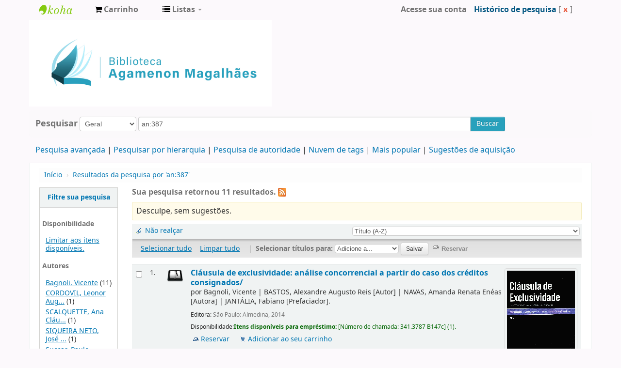

--- FILE ---
content_type: text/html; charset=UTF-8
request_url: https://biblioteca.cade.gov.br/cgi-bin/koha/opac-search.pl?q=an:387
body_size: 12156
content:









 
 


<!DOCTYPE html>
<!-- TEMPLATE FILE: opac-results.tt -->




<html lang="pt-BR" class="no-js">
<head>

<title>Biblioteca Agamenon Magalhães catálogo &rsaquo;   Resultados da pesquisa por 'an:387'  </title>


<meta http-equiv="Content-Type" content="text/html; charset=utf-8" />
<meta name="generator" content="Koha 19.0504000" /> <!-- leave this for stats -->
<meta name="viewport" content="width=device-width, initial-scale=1" />
<link rel="shortcut icon" href="https://biblioteca.cade.gov.br/opac-tmpl/bootstrap/images/cade.jpg" type="image/x-icon" />

 <link href="/opac-tmpl/bootstrap/lib/bootstrap/css/bootstrap.min_19.0504000.css" rel="stylesheet" type="text/css">
 <link href="/opac-tmpl/bootstrap/lib/jquery/jquery-ui_19.0504000.css" rel="stylesheet" type="text/css">


 


 <link href="/opac-tmpl/bootstrap/css/opac_19.0504000.css" type="text/css" rel="stylesheet">



<link media="print" rel="stylesheet" type="text/css" href="/opac-tmpl/bootstrap/css/print_19.0504000.css">

 <style>.main {
}
.mastheadsearch {
    background: #f5f5f53b;
    margin: .5em 0;
    padding: .8em;
 border-radius: 7px;
}
.breadcrumb {
    background-color: #f5f5f53b;
}

<div id="opacnav"><table width="220" style="background-color:#F2F2F2"><!--Definir a altura da tabela sem que o conteúdo mude de posição-->
<tr>
<td><div style="">
	<br>
            <div>
<a href="http://biblioteca.enap.gov.br/" target="_blank" class="btn" type="button" style="width: 80%; color: #206785; font-size: 12px; font-weight: bold; font-style: normal;">Portal da Biblioteca</a>
         <br><br><br><br>
<a href="https://biblioteca.enap.gov.br/index.php/pagina-inicial/periodicos/" target="_blank" class="btn" type="button" style="width: 80%; color: #206785; font-size: 12px; font-weight: bold; font-style: normal;">Livros e Periódicos Eletrônicos</a>     
         <br><br><br><br>
<a href="http://biblioteca.enap.gov.br/index.php/fale-conosco/" target="_blank" class="btn" type="button" style="width: 80%; color: #206785; font-size: 12px; font-weight: bold; font-style: normal;">Fale conosco </a>
         <br><br><br><br>
	</div>	
.fonts-loaded body {
    font-family: acumin variable concept;
}
body{
font-family: acumin variable concept;
}
element.style {
    position: absolute;
    width: 100%;
    height: 100%;
    display: block;
 background-color: #f5f5f53b;
}
.carrouselFrame {
    background: #f5f5f53b;
    border-radius: 8px;
    margin: 1em 0;
    overflow: hidden;
    padding: 1em 0;
    position: relative;
}
.btn-primary .btn-primary:active, .btn-primary:focus, .btn-primary:hover, .btn-primary:visited {
    background-color: #28a1bc;
    background-image: linear-gradient(180deg,#0088cc,#0088cc);
    background-position: 0;
}
.btn-primary, .btn-primary:active, .btn-primary:focus, .btn-primary:hover, .btn-primary:visited {
    background-color: #28a1bc;
    background-image: linear-gradient(180deg,#28a1bc,#28a1bc);
    background-position: 0;
}</style>



 <link rel="unapi-server" type="application/xml" title="unAPI" href="https://biblioteca.cade.gov.br/cgi-bin/koha/unapi" />


<!-- Respond.js brings responsive layout behavior to IE < v.9 -->
<!--[if lt IE 9]>
 <script src="/opac-tmpl/bootstrap/lib/respond.min.js"></script>
<![endif]-->
<script>
    function _(s) { return s } // dummy function for gettext
</script>
<script src="/opac-tmpl/bootstrap/lib/modernizr.min_19.0504000.js"></script>
<link href="/opac-tmpl/bootstrap/lib/font-awesome/css/font-awesome.min_19.0504000.css" rel="stylesheet" type="text/css">







<link href="https://biblioteca.cade.gov.br/cgi-bin/koha/opac-search.pl?q=ccl=an%3A387&count=50&sort_by=acqdate_dsc&format=rss" rel="alternate" title="Biblioteca Agamenon Magalhães Pesquisar RSS feed" type="application/rss+xml" />
</head>




 


 




 

<body ID="results" class="branch-default scrollto" >






<div id="wrap">
 <div id="header-region" class="noprint">
 <div class="navbar navbar-inverse navbar-static-top">
 <div class="navbar-inner">
 <div class="container-fluid">
 <h1 id="logo">
 <a class="brand" href="/cgi-bin/koha/opac-main.pl">
  Biblioteca Agamenon Magalhães  </a>
 </h1>
 
 <div id="cartDetails" class="cart-message">Seu cesto está vazio.</div>
 
 <ul class="nav">
 
 <li>
 <a href="#" id="cartmenulink" role="button" title="Selecione itens em que você tem interesse">
 <i id="carticon" class="fa fa-shopping-cart fa-icon-white"></i> <span class="cartlabel">Carrinho</span> <span id="basketcount"></span>
 </a>
 </li>
 
 
 <li class="divider-vertical"></li>
 
 
 <li class="dropdown">
 <a class="dropdown-toggle" data-toggle="dropdown" href="#" id="listsmenu" role="button" title="Exibir listas"><i class="fa fa-list fa-icon-white"></i> <span class="listslabel">Listas</span> <b class="caret"></b></a>
 <ul aria-labelledby="listsmenu" role="menu" class="dropdown-menu">
 
 <li role="presentation"><a href="/cgi-bin/koha/opac-shelves.pl?op=list&amp;category=2" tabindex="-1" role="menuitem"><strong>Listas públicas</strong></a></li>
 
 
 <li role="presentation"><a href="/cgi-bin/koha/opac-shelves.pl?op=view&amp;shelfnumber=1&amp;sortfield=title" tabindex="-1" role="menuitem">Novas aquisições</a></li>
 
 
 
 <li role="presentation"><a href="/cgi-bin/koha/opac-shelves.pl?op=view&amp;shelfnumber=9&amp;sortfield=title" tabindex="-1" role="menuitem">Informática</a></li>
 
 
 
 <li role="presentation"><a href="/cgi-bin/koha/opac-shelves.pl?op=view&amp;shelfnumber=8&amp;sortfield=title" tabindex="-1" role="menuitem">Economia</a></li>
 
 
 
 <li role="presentation"><a href="/cgi-bin/koha/opac-shelves.pl?op=view&amp;shelfnumber=7&amp;sortfield=title" tabindex="-1" role="menuitem">Antitruste e Concorrência</a></li>
 
 
 
 
 <li role="presentation"><a href="/cgi-bin/koha/opac-shelves.pl?op=list&amp;category=2" tabindex="-1" role="menuitem" class="listmenulink">Visualizar Tudo</a></li>
 
 
 <li class="divider" role="presentation"></li>
 
 <li role="presentation"><a href="/cgi-bin/koha/opac-shelves.pl?op=list&amp;category=1" tabindex="-1" role="menuitem"><strong>Suas Listas</strong></a></li>
 
 
 <li role="presentation"><a href="/cgi-bin/koha/opac-user.pl" tabindex="-1" class="menu-inactive loginModal-trigger" role="menuitem">Faça o login para criar suas próprias listas</a></li>
 
 
 
 </ul> <!-- / .dropdown-menu -->
 </li> <!-- / .dropdown -->
 
 </ul> <!-- / .nav -->
 <div id="listsDetails"></div>
 
 <a id="user-menu-trigger" class="pull-right" href="#"><i class="fa fa-user fa-icon-white"></i> <span class="caret"></span></a>
 <div id="members">
 <ul class="nav pull-right">

 



 
 
 
 <li><a href="/cgi-bin/koha/opac-user.pl" class="login-link loginModal-trigger" role="button" data-toggle="modal">Acesse sua conta</a></li>
 
 
 
 
 
 <li><p class="navbar-text"><a class="login-link" href="/cgi-bin/koha/opac-search-history.pl" title="Visualizar seu histórico de esquisa">Histórico de pesquisa</a> [<a class="logout clearsh" href="/cgi-bin/koha/opac-search-history.pl?action=delete" title="Excluir histórico de pesquisa">x</a>]</p></li>
 <li class="divider-vertical"></li>
 
 
 
 
 </ul>
 </div> <!-- /members -->
 
 </div> <!-- /container-fluid -->
 </div> <!-- /navbar-inner -->
 </div> <!-- /navbar -->

 
 <div class="container-fluid">
 <div class="row-fluid">
 <div id="opacheader">
 <div class="bd-containereffect-3"> 
    <div class=" bd-boxcontrol-2596"> 
      <div class="bd-container-inner"> 
        <div class="bd-container-inner-wrapper">

<a class="bd-iconlink-1624 " href="" target="_parent"><span class=" bd-icon-1224"></span></a>

    
<html>
<body>
<img src="/opac-tmpl/bootstrap/images/logo_biblioteca.jpg" width="500" height="5" />

</body>
</html>



           
          <div class=" bd-boxcontrol-3" style="width: auto !important; padding-right: 10px;">
            <div class="bd-container-inner">
              <div class="bd-container-inner-wrapper">
       
                
                


              </div>
            </div>
          </div>
        </div>
      </div>
    </div>
  </div>


 </div>
 </div>
 </div>
 
 </div> <!-- / header-region -->

 <div class="container-fluid">
 <div class="row-fluid">
 <div id="opac-main-search">
 <div class="span12">
 
 
 
 <div class="mastheadsearch">
 
 
 <form name="searchform" method="get" action="/cgi-bin/koha/opac-search.pl" id="searchform" class="form-inline">
 <label for="masthead_search"> Pesquisar    </label>

 <select name="idx" id="masthead_search">
 
 <option value="">Geral</option>
 
 
 <option value="ti">Título</option>
 
 
 <option value="au">Autor</option>
 
 
 <option value="su">Assunto</option>
 
 
 <option value="nb">ISBN</option>
 
 
 <option value="ns">ISSN</option>
 
 
 <option value="se">Séries</option>
 
 
 
 <option value="callnum">Classificação</option>
 
 
 </select>

 
 <div class="input-append nolibrarypulldown">
 
 
 <input class="transl1" id="translControl1" name="q" title="Digite os termos de pesquisa" type="text" value="an:387" /><span id="translControl"></span>
 

 
 <button type="submit" id="searchsubmit" class="btn btn-primary">Buscar</button>
 </div>
 

 
 
 
 
 

 </form>
 
 </div> <!-- / .mastheadsearch -->
 

 <div class="row-fluid">
 <div id="moresearches">
 <ul>
 <li><a href="/cgi-bin/koha/opac-search.pl">Pesquisa avançada</a></li>
 
 <li><a href="/cgi-bin/koha/opac-browser.pl">Pesquisar por hierarquia</a></li>
 <li><a href="/cgi-bin/koha/opac-authorities-home.pl">Pesquisa de autoridade</a></li>
 
 <li><a href="/cgi-bin/koha/opac-tags.pl">Nuvem de tags</a></li>
 
 <li><a href="/cgi-bin/koha/opac-topissues.pl">Mais popular</a></li>
 
 
 <li><a href="/cgi-bin/koha/opac-suggestions.pl">Sugestões de aquisição</a></li>
 
 
 
 </ul>
 </div> <!-- /#moresearches -->
 </div> <!-- /.row-fluid -->

 
 </div> <!-- /.span10 -->
 </div> <!-- /.opac-main-search -->
 </div> <!-- / .row-fluid -->
 </div> <!-- /.container-fluid -->

 <!-- Login form hidden by default, used for modal window -->
 <div id="loginModal" class="modal hide" tabindex="-1" role="dialog" aria-labelledby="modalLoginLabel" aria-hidden="true">
 <div class="modal-header">
 <button type="button" class="closebtn" data-dismiss="modal" aria-hidden="true">×</button>
 <h3 id="modalLoginLabel">Acesse sua conta</h3>
 </div>
 <form action="/cgi-bin/koha/opac-user.pl" method="post" name="auth" id="modalAuth">
 <input type="hidden" name="has-search-query" id="has-search-query" value="" />
 <div class="modal-body">
 
 <input type="hidden" name="koha_login_context" value="opac" />
 <fieldset class="brief">
 <label for="muserid">Login:</label><input type="text" id="muserid" name="userid" />
 <label for="mpassword">Senha:</label><input type="password" id="mpassword" name="password" />
 
 <div id="nologininstructions-modal" class="nologininstructions">
 Para realizar reservas, informe login e senha.
 </div>
 
 
 <div id="forgotpassword-modal" class="forgotpassword">
 <a href="/cgi-bin/koha/opac-password-recovery.pl">Esqueceu sua senha?</a>
 </div>
 
 
 </fieldset>
 </div>
 <div class="modal-footer">
 <input class="btn btn-primary" type="submit" value="Login" />
 </div>
 </form> <!-- /#auth -->
 </div> <!-- /#modalAuth -->


 <div class="main">
 <ul class="breadcrumb">
 <li><a href="/cgi-bin/koha/opac-main.pl">Início</a> <span class="divider">&rsaquo;</span></li>
 
 
 <li>
 
 <a href="#" title="Você pesquisou  para 'an:387'">Resultados da pesquisa por 'an:387'</a>
 
 </li>
 
 </ul>

 

 <div id="maincontent" class="container-fluid">
 <div class="row-fluid">
 
 <div class="span2">
 <div id="facetcontainer">
 <!-- FACETS START -->
 



 <div id="search-facets">
 <h4><a href="#" class="menu-collapse-toggle">Filtre sua pesquisa</a></h4>
 <ul class="menu-collapse">
 <li id="availability_facet"><h5 id="facet-availability">Disponibilidade</h5>
 <ul>
 <li>
 
 <a href="/cgi-bin/koha/opac-search.pl?q=ccl=an%3A387&amp;sort_by=title_az&amp;limit=available">Limitar aos itens disponíveis.</a>
 
 </li>
 </ul>
 
 </li>

 
 
 <li id="au_id">
 <h5 id="facet-authors">Autores</h5>
 
 
 
 
 
 
 
 
 
 <ul>
 
 
 
 
 
 
 
 <li>
 
 
 <span class="facet-label"><a href="/cgi-bin/koha/opac-search.pl?q=ccl=an%3A387&amp;sort_by=title_az&limit=au:Bagnoli,%20Vicente" title="Bagnoli, Vicente">Bagnoli, Vicente</a></span>
 
 <span class="facet-count"> (11)</span>
 
 
 </li>
 
 
 
 <li>
 
 
 <span class="facet-label"><a href="/cgi-bin/koha/opac-search.pl?q=ccl=an%3A387&amp;sort_by=title_az&limit=au:CORDOVIL,%20Leonor%20Augusta%20Giovine" title="CORDOVIL, Leonor Augusta Giovine">CORDOVIL, Leonor Aug...</a></span>
 
 <span class="facet-count"> (1)</span>
 
 
 </li>
 
 
 
 <li>
 
 
 <span class="facet-label"><a href="/cgi-bin/koha/opac-search.pl?q=ccl=an%3A387&amp;sort_by=title_az&limit=au:SCALQUETTE,%20Ana%20Cl%C3%A1udia%20Silva" title="SCALQUETTE, Ana Cláudia Silva">SCALQUETTE, Ana Cláu...</a></span>
 
 <span class="facet-count"> (1)</span>
 
 
 </li>
 
 
 
 <li>
 
 
 <span class="facet-label"><a href="/cgi-bin/koha/opac-search.pl?q=ccl=an%3A387&amp;sort_by=title_az&limit=au:SIQUEIRA%20NETO,%20Jos%C3%A9%20Francisco" title="SIQUEIRA NETO, José Francisco">SIQUEIRA NETO, José ...</a></span>
 
 <span class="facet-count"> (1)</span>
 
 
 </li>
 
 
 
 <li>
 
 
 <span class="facet-label"><a href="/cgi-bin/koha/opac-search.pl?q=ccl=an%3A387&amp;sort_by=title_az&limit=au:Succar,%20Paulo%20Eg%C3%ADdio%20Seabra" title="Succar, Paulo Egídio Seabra">Succar, Paulo Egídio...</a></span>
 
 <span class="facet-count"> (1)</span>
 
 
 </li>
 
 
 <li class="showmore">
 <a href="/cgi-bin/koha/opac-search.pl?q=ccl=an%3A387&amp;sort_by=title_az&amp;expand=au#au_id">Exibir mais</a>
 </li>
 
 </ul>
 </li>
 
 
 
 <li id="itype_id">
 
 
 
 
 
 <h5 id="facet-itemtypes">Tipos de materiais</h5>
 
 
 
 
 <ul>
 
 
 
 
 
 
 
 <li>
 
 
 <span class="facet-label"><a href="/cgi-bin/koha/opac-search.pl?q=ccl=an%3A387&amp;sort_by=title_az&limit=itype:BK" title="BK">Livros</a></span>
 
 <span class="facet-count"> (11)</span>
 
 
 </li>
 
 
 </ul>
 </li>
 
 
 
 <li id="se_id">
 
 
 
 
 <h5 id="facet-series">Séries</h5>
 
 
 
 
 
 <ul>
 
 
 
 
 
 
 
 <li>
 
 
 <span class="facet-label"><a href="/cgi-bin/koha/opac-search.pl?q=ccl=an%3A387&amp;sort_by=title_az&limit=se:Leituras%20Jur%C3%ADdicas" title="Leituras Jurídicas">Leituras Jurídicas</a></span>
 
 <span class="facet-count"> (1)</span>
 
 
 </li>
 
 
 
 <li>
 
 
 <span class="facet-label"><a href="/cgi-bin/koha/opac-search.pl?q=ccl=an%3A387&amp;sort_by=title_az&limit=se:Tratado%20de%20Direito%20Empresarial" title="Tratado de Direito Empresarial">Tratado de Direito E...</a></span>
 
 <span class="facet-count"> (1)</span>
 
 
 </li>
 
 
 </ul>
 </li>
 
 
 
 <li id="su-to_id">
 
 
 <h5 id="facet-topics">Assuntos</h5>
 
 
 
 
 
 
 
 <ul>
 
 
 
 
 
 
 
 <li>
 
 
 <span class="facet-label"><a href="/cgi-bin/koha/opac-search.pl?q=ccl=an%3A387&amp;sort_by=title_az&limit=su-to:Cl%C3%A1usula%20de%20Exclusividade" title="Cláusula de Exclusividade">Cláusula de Exclusiv...</a></span>
 
 <span class="facet-count"> (1)</span>
 
 
 </li>
 
 
 
 <li>
 
 
 <span class="facet-label"><a href="/cgi-bin/koha/opac-search.pl?q=ccl=an%3A387&amp;sort_by=title_az&limit=su-to:Conselho%20Administrativo%20de%20Defesa%20Econ%C3%B4mica%20-%20CADE" title="Conselho Administrativo de Defesa Econômica - CADE">Conselho Administrat...</a></span>
 
 <span class="facet-count"> (1)</span>
 
 
 </li>
 
 
 
 <li>
 
 
 <span class="facet-label"><a href="/cgi-bin/koha/opac-search.pl?q=ccl=an%3A387&amp;sort_by=title_az&limit=su-to:Defesa%20da%20concorr%C3%AAncia" title="Defesa da concorrência">Defesa da concorrênc...</a></span>
 
 <span class="facet-count"> (2)</span>
 
 
 </li>
 
 
 
 <li>
 
 
 <span class="facet-label"><a href="/cgi-bin/koha/opac-search.pl?q=ccl=an%3A387&amp;sort_by=title_az&limit=su-to:Direito%20Econ%C3%B4mico" title="Direito Econômico">Direito Econômico</a></span>
 
 <span class="facet-count"> (1)</span>
 
 
 </li>
 
 
 
 <li>
 
 
 <span class="facet-label"><a href="/cgi-bin/koha/opac-search.pl?q=ccl=an%3A387&amp;sort_by=title_az&limit=su-to:Legisla%C3%A7%C3%A3o" title="Legislação">Legislação</a></span>
 
 <span class="facet-count"> (1)</span>
 
 
 </li>
 
 
 <li class="showmore">
 <a href="/cgi-bin/koha/opac-search.pl?q=ccl=an%3A387&amp;sort_by=title_az&amp;expand=su-to#su-to_id">Exibir mais</a>
 </li>
 
 </ul>
 </li>
 
 
 </ul>
 </div> <!-- / #search-facets -->

 


 <!-- FACETS END -->
 </div>
 </div>
 

 <div class="span10 maincontent">

 
 <p id="numresults">
 <strong>Sua pesquisa retornou 11 resultados.</strong>
  <a href="https://biblioteca.cade.gov.br/cgi-bin/koha/opac-search.pl?q=ccl=an%3A387&amp;format=rss" class="rsssearchlink noprint">
 <i class="fa fa-rss rsssearchicon" title="Inscrever-se para esta pesquisa"></i>
 </a>
 
 </p>
 

 <div id="userresults">
 
 <div id="didyoumean">Não é o que procurava? Procure por <a href="/cgi-bin/koha/svc/suggestion?render=standalone&amp;q=an%3A387">sugestões</a></div>
 

 <div id="top-pages">
</div>

 
 
 
 
 

 <!-- Search Results Table -->
 

 <div class="searchresults">
 <form action="/cgi-bin/koha/opac-search.pl" method="get" name="bookbag_form" id="bookbag_form" class="checkboxed">
 
 
 <input type="hidden" name="q" value="ccl=an:387"/>
 
 
 

 <div id="toolbar" class="toolbar clearfix">
 
 <div class="highlight_controls noprint">
 <a href="#" class="highlight_toggle" id="highlight_toggle_off">Não realçar</a>
 <a href="#" class="highlight_toggle" id="highlight_toggle_on">Realçar</a>
 </div>
 
 
 <div class="sort_by pull-right">
 <select id="sort_by" class="resort" name="sort_by"> <option value="relevance">Relevância</option>
<optgroup label="Popularidade">
 
 <option value="popularity_dsc">Popularidade (maior para menor)</option>
 
 
 <option value="popularity_asc">Popularidade (menor para maior) </option>
 
</optgroup>
<optgroup label="Autor">
 
 <option value="author_az">Autor (A-Z)</option>
 
 
 <option value="author_za">Autor (Z-A)</option>
 
</optgroup>
<optgroup label="Número de chamada">
 
 <option value="call_number_asc">Classificação (0-9 a A-Z)</option>
 
 
 <option value="call_number_dsc">Classificação (Z-A to 9-0)</option>
 
</optgroup>
<optgroup label="Datas">
 
 <option value="pubdate_dsc">Date de publicação/Data de copyright: Do mais recente para o mais antigo</option>
 
 
 <option value="pubdate_asc">Data de publicação/Data de copyright: Do mais antigo para o mais recente</option>
 
 
 <option value="acqdate_dsc">Data de Aquisição: Da mais recente para a mais antiga</option>
 
 
 <option value="acqdate_asc">Data de Aquisição: Da mais recente para a mais antiga</option>
 
</optgroup>
<optgroup label="Título">
 
 <option value="title_az" selected="selected">Título (A-Z)</option>
 
 
 <option value="title_za">Título (Z-A)</option>
 
</optgroup>
 </select>
 <input class="btn btn-small clearfix" id="sortsubmit" type="submit" value="Buscar" />
 </div>
 
 </div> <!-- / #toolbar -->

 <div id="selections-toolbar" class="toolbar noprint">
 <!-- checkall, clearall are now needed for placehold -->
 <span class="checkall"></span>
 <span class="clearall"></span> <span class="sep">|</span>

 <span class="links">
 
 <span class="addto"></span>
 
 <span id="placehold"><!-- input class="submit" type="submit" value="Place Hold"/ --></span>

 
 </span> <!-- / .links -->
 </div> <!-- / #selections-toolbar -->

 <!-- TABLE RESULTS START -->
 <table class="table table-striped">

 <!-- Actual Search Results -->
 
 <tr>
 
 <td class="select selectcol">
 
 <input type="checkbox" class="cb" id="bib3218" name="biblionumber" value="3218" /> <label for="bib3218"></label>
 
 </td>
 
 <td class="select selectcol">
 
 1.
 
 </td>

 
 
 <td class="itypecol">
 
 <img src="/opac-tmpl/bootstrap/itemtypeimg/crystal-clear/books-open-32.png" title="Livros" alt="Livros" />
 
 
 </td>
 

 
 <td class="bibliocol">
 <div class="coverimages itemtype_BK">
 <a class="p1" href="/cgi-bin/koha/opac-detail.pl?biblionumber=3218">
 
 <span title="3218" class="3218" id="local-thumbnail1"></span>
 

 
 

 

 

 

 

 
 </a>

 

 
 </div>
 

 
 

<a xmlns:str="http://exslt.org/strings" href="/cgi-bin/koha/opac-detail.pl?biblionumber=3218" class="title">Cláusula de exclusividade: análise concorrencial a partir do caso dos créditos consignados/ </a><p xmlns:str="http://exslt.org/strings">

 por <span class="author">Bagnoli, Vicente<span class="separator"> | </span>BASTOS, Alexandre Augusto Reis<span class="relatorcode"> [Autor]</span><span class="separator"> | </span>NAVAS, Amanda Renata Enéas<span class="relatorcode"> [Autora]</span><span class="separator"> | </span>JANTÁLIA, Fabiano<span class="relatorcode"> [Prefaciador]</span>.</span></p><span class="results_summary publisher"><span class="label">Editora: </span>São Paulo: Almedina, 2014</span><span xmlns:str="http://exslt.org/strings" class="results_summary availability"><span class="label">Disponibilidade:</span><span class="available"><b>Itens disponíveis para empréstimo: </b><span class="ItemSummary"><span class="CallNumberAndLabel">
 [<span class="LabelCallNumber">Número de chamada: </span><span class="CallNumber">341.3787 B147c</span>]
 </span> (1). </span></span></span>



 

 

 

 

 

 

 

 <div class="actions-menu noprint">
 
 
 
 <span class="actions"><a class="hold" href="/cgi-bin/koha/opac-reserve.pl?biblionumber=3218">Reservar</a></span><!-- add back when available 0 holds in queue-->
 
 
 

 
 
 

 

 

 
 
 <span class="actions"><a data-biblionumber="3218" class="addtocart cart3218" href="#">Adicionar ao seu carrinho</a> <a style="display:none;" data-biblionumber="3218" class="cartRemove cartR3218" href="#">(remover)</a></span>
 
 
 </div>

 



 </td>
 </tr>
 
 <tr>
 
 <td class="select selectcol">
 
 <input type="checkbox" class="cb" id="bib3129" name="biblionumber" value="3129" /> <label for="bib3129"></label>
 
 </td>
 
 <td class="select selectcol">
 
 2.
 
 </td>

 
 
 <td class="itypecol">
 
 <img src="/opac-tmpl/bootstrap/itemtypeimg/crystal-clear/books-open-32.png" title="Livros" alt="Livros" />
 
 
 </td>
 

 
 <td class="bibliocol">
 <div class="coverimages itemtype_BK">
 <a class="p1" href="/cgi-bin/koha/opac-detail.pl?biblionumber=3129">
 
 <span title="3129" class="3129" id="local-thumbnail2"></span>
 

 
 

 

 

 

 

 
 </a>

 

 
 </div>
 

 
 

<a xmlns:str="http://exslt.org/strings" href="/cgi-bin/koha/opac-detail.pl?biblionumber=3129" class="title">Concorrência e Inovação: Anais do congresso internacional para a promoção de debates acerca do Direito da Concorrência e Inovação Tecnológica diante da realidade e desafios da Economia Digital/ </a><p xmlns:str="http://exslt.org/strings">

 por <span class="author">Bagnoli, Vicente<span class="relatorcode"> [Coordenador]</span>.</span></p><span class="results_summary publisher"><span class="label">Editora: </span>São Paulo: Scortecci, 2017</span><span xmlns:str="http://exslt.org/strings" class="results_summary availability"><span class="label">Disponibilidade:</span><span class="available"><b>Itens disponíveis para empréstimo: </b><span class="ItemSummary"><span class="CallNumberAndLabel">
 [<span class="LabelCallNumber">Número de chamada: </span><span class="CallNumber">341.3787 C744</span>]
 </span> (1). </span></span></span>



 

 

 

 

 

 

 

 <div class="actions-menu noprint">
 
 
 
 <span class="actions"><a class="hold" href="/cgi-bin/koha/opac-reserve.pl?biblionumber=3129">Reservar</a></span><!-- add back when available 0 holds in queue-->
 
 
 

 
 
 

 

 

 
 
 <span class="actions"><a data-biblionumber="3129" class="addtocart cart3129" href="#">Adicionar ao seu carrinho</a> <a style="display:none;" data-biblionumber="3129" class="cartRemove cartR3129" href="#">(remover)</a></span>
 
 
 </div>

 



 </td>
 </tr>
 
 <tr>
 
 <td class="select selectcol">
 
 <input type="checkbox" class="cb" id="bib3138" name="biblionumber" value="3138" /> <label for="bib3138"></label>
 
 </td>
 
 <td class="select selectcol">
 
 3.
 
 </td>

 
 
 <td class="itypecol">
 
 <img src="/opac-tmpl/bootstrap/itemtypeimg/crystal-clear/books-open-32.png" title="Livros" alt="Livros" />
 
 
 </td>
 

 
 <td class="bibliocol">
 <div class="coverimages itemtype_BK">
 <a class="p1" href="/cgi-bin/koha/opac-detail.pl?biblionumber=3138">
 
 <span title="3138" class="3138" id="local-thumbnail3"></span>
 

 
 

 

 

 

 

 
 </a>

 

 
 </div>
 

 
 

<a xmlns:str="http://exslt.org/strings" href="/cgi-bin/koha/opac-detail.pl?biblionumber=3138" class="title">60 Desafios do Direito: Economia, Direito e Desenvolvimento/ </a><p xmlns:str="http://exslt.org/strings">

 por <span class="author">SCALQUETTE, Ana Cláudia Silva<span class="relatorcode"> [Coordenadora]</span><span class="separator"> | </span>SIQUEIRA NETO, José Francisco<span class="relatorcode"> [Coordenador]</span><span class="separator"> | </span>PINTO, Felipe Chiarello de Souza<span class="relatorcode"> [Organizador]</span><span class="separator"> | </span>Bagnoli, Vicente<span class="relatorcode"> [Organizador]</span>.</span></p><span class="results_summary publisher"><span class="label">Editora: </span>São Paulo: Atlas, 2013</span><span xmlns:str="http://exslt.org/strings" class="results_summary availability"><span class="label">Disponibilidade:</span><span class="available"><b>Itens disponíveis para empréstimo: </b><span class="ItemSummary"><span class="CallNumberAndLabel">
 [<span class="LabelCallNumber">Número de chamada: </span><span class="CallNumber">340 D441</span>]
 </span> (1). </span></span></span>



 

 

 

 

 

 

 

 <div class="actions-menu noprint">
 
 
 
 <span class="actions"><a class="hold" href="/cgi-bin/koha/opac-reserve.pl?biblionumber=3138">Reservar</a></span><!-- add back when available 0 holds in queue-->
 
 
 

 
 
 

 

 

 
 
 <span class="actions"><a data-biblionumber="3138" class="addtocart cart3138" href="#">Adicionar ao seu carrinho</a> <a style="display:none;" data-biblionumber="3138" class="cartRemove cartR3138" href="#">(remover)</a></span>
 
 
 </div>

 



 </td>
 </tr>
 
 <tr>
 
 <td class="select selectcol">
 
 <input type="checkbox" class="cb" id="bib2983" name="biblionumber" value="2983" /> <label for="bib2983"></label>
 
 </td>
 
 <td class="select selectcol">
 
 4.
 
 </td>

 
 
 <td class="itypecol">
 
 <img src="/opac-tmpl/bootstrap/itemtypeimg/crystal-clear/books-open-32.png" title="Livros" alt="Livros" />
 
 
 </td>
 

 
 <td class="bibliocol">
 <div class="coverimages itemtype_BK">
 <a class="p1" href="/cgi-bin/koha/opac-detail.pl?biblionumber=2983">
 
 <span title="2983" class="2983" id="local-thumbnail4"></span>
 

 
 

 

 

 

 

 
 </a>

 

 
 </div>
 

 
 

<a xmlns:str="http://exslt.org/strings" href="/cgi-bin/koha/opac-detail.pl?biblionumber=2983" class="title">Direito Concorrencial/ </a><p xmlns:str="http://exslt.org/strings">

 por <span class="author">Franceschini, José Inácio Gonzaga<span class="separator"> | </span>Bagnoli, Vicente<span class="relatorcode"> [Autor]</span>.</span></p><span class="results_summary edition"><span class="label">Edição: </span>2. ed. rev. at. ampl.</span><span class="results_summary publisher"><span class="label">Editora: </span>São Paulo: Revista dos Tribunais, 2018</span><span xmlns:str="http://exslt.org/strings" class="results_summary availability"><span class="label">Disponibilidade:</span><span class="available"><b>Itens disponíveis para empréstimo: </b><span class="ItemSummary"><span class="CallNumberAndLabel">
 [<span class="LabelCallNumber">Número de chamada: </span><span class="CallNumber">341.3787 F815d</span>]
 </span> (1). </span></span></span>



 

 

 

 

 

 

 

 <div class="actions-menu noprint">
 
 
 
 <span class="actions"><a class="hold" href="/cgi-bin/koha/opac-reserve.pl?biblionumber=2983">Reservar</a></span><!-- add back when available 0 holds in queue-->
 
 
 

 
 
 

 

 

 
 
 <span class="actions"><a data-biblionumber="2983" class="addtocart cart2983" href="#">Adicionar ao seu carrinho</a> <a style="display:none;" data-biblionumber="2983" class="cartRemove cartR2983" href="#">(remover)</a></span>
 
 
 </div>

 



 </td>
 </tr>
 
 <tr>
 
 <td class="select selectcol">
 
 <input type="checkbox" class="cb" id="bib2801" name="biblionumber" value="2801" /> <label for="bib2801"></label>
 
 </td>
 
 <td class="select selectcol">
 
 5.
 
 </td>

 
 
 <td class="itypecol">
 
 <img src="/opac-tmpl/bootstrap/itemtypeimg/crystal-clear/books-open-32.png" title="Livros" alt="Livros" />
 
 
 </td>
 

 
 <td class="bibliocol">
 <div class="coverimages itemtype_BK">
 <a class="p1" href="/cgi-bin/koha/opac-detail.pl?biblionumber=2801">
 
 <span title="2801" class="2801" id="local-thumbnail5"></span>
 

 
 

 

 

 

 

 
 </a>

 

 
 </div>
 

 
 

<a xmlns:str="http://exslt.org/strings" href="/cgi-bin/koha/opac-detail.pl?biblionumber=2801" class="title">Direito Econômico/ </a><p xmlns:str="http://exslt.org/strings">

 por <span class="author">Bagnoli, Vicente.</span></p><span class="results_summary edition"><span class="label">Edição: </span>5. ed.</span><span class="results_summary publisher"><span class="label">Editora: </span>São Paulo: Atlas, 2011</span><span xmlns:str="http://exslt.org/strings" class="results_summary availability"><span class="label">Disponibilidade:</span><span class="available"><b>Itens disponíveis para empréstimo: </b><span class="ItemSummary"><span class="CallNumberAndLabel">
 [<span class="LabelCallNumber">Número de chamada: </span><span class="CallNumber">341.378 B147d</span>]
 </span> (1). </span></span></span>



 

 

 

 

 

 

 

 <div class="actions-menu noprint">
 
 
 
 <span class="actions"><a class="hold" href="/cgi-bin/koha/opac-reserve.pl?biblionumber=2801">Reservar</a></span><!-- add back when available 0 holds in queue-->
 
 
 

 
 
 

 

 

 
 
 <span class="actions"><a data-biblionumber="2801" class="addtocart cart2801" href="#">Adicionar ao seu carrinho</a> <a style="display:none;" data-biblionumber="2801" class="cartRemove cartR2801" href="#">(remover)</a></span>
 
 
 </div>

 



 </td>
 </tr>
 
 <tr>
 
 <td class="select selectcol">
 
 <input type="checkbox" class="cb" id="bib3142" name="biblionumber" value="3142" /> <label for="bib3142"></label>
 
 </td>
 
 <td class="select selectcol">
 
 6.
 
 </td>

 
 
 <td class="itypecol">
 
 <img src="/opac-tmpl/bootstrap/itemtypeimg/crystal-clear/books-open-32.png" title="Livros" alt="Livros" />
 
 
 </td>
 

 
 <td class="bibliocol">
 <div class="coverimages itemtype_BK">
 <a class="p1" href="/cgi-bin/koha/opac-detail.pl?biblionumber=3142">
 
 <span title="3142" class="3142" id="local-thumbnail6"></span>
 

 
 

 

 

 

 

 
 </a>

 

 
 </div>
 

 
 

<a xmlns:str="http://exslt.org/strings" href="/cgi-bin/koha/opac-detail.pl?biblionumber=3142" class="title">Direito Econômico/ </a><p xmlns:str="http://exslt.org/strings">

 por <span class="author">Bagnoli, Vicente.</span></p><span class="results_summary edition"><span class="label">Edição: </span>6. ed.</span><span class="results_summary publisher"><span class="label">Editora: </span>São Paulo: Atlas, 2013</span><span xmlns:str="http://exslt.org/strings" class="results_summary availability"><span class="label">Disponibilidade:</span><span class="available"><b>Itens disponíveis para empréstimo: </b><span class="ItemSummary"><span class="CallNumberAndLabel">
 [<span class="LabelCallNumber">Número de chamada: </span><span class="CallNumber">341.378 B147d</span>]
 </span> (1). </span></span></span>



 

 

 

 

 

 

 

 <div class="actions-menu noprint">
 
 
 
 <span class="actions"><a class="hold" href="/cgi-bin/koha/opac-reserve.pl?biblionumber=3142">Reservar</a></span><!-- add back when available 0 holds in queue-->
 
 
 

 
 
 

 

 

 
 
 <span class="actions"><a data-biblionumber="3142" class="addtocart cart3142" href="#">Adicionar ao seu carrinho</a> <a style="display:none;" data-biblionumber="3142" class="cartRemove cartR3142" href="#">(remover)</a></span>
 
 
 </div>

 



 </td>
 </tr>
 
 <tr>
 
 <td class="select selectcol">
 
 <input type="checkbox" class="cb" id="bib3663" name="biblionumber" value="3663" /> <label for="bib3663"></label>
 
 </td>
 
 <td class="select selectcol">
 
 7.
 
 </td>

 
 
 <td class="itypecol">
 
 <img src="/opac-tmpl/bootstrap/itemtypeimg/crystal-clear/books-open-32.png" title="Livros" alt="Livros" />
 
 
 </td>
 

 
 <td class="bibliocol">
 <div class="coverimages itemtype_BK">
 <a class="p1" href="/cgi-bin/koha/opac-detail.pl?biblionumber=3663">
 
 <span title="3663" class="3663" id="local-thumbnail7"></span>
 

 
 

 

 

 

 

 
 </a>

 

 
 </div>
 

 
 

<a xmlns:str="http://exslt.org/strings" href="/cgi-bin/koha/opac-detail.pl?biblionumber=3663" class="title">Direito Econômico e Concorrencial:  O Poder Econômico e Seus Limites Jurídicos / </a><p xmlns:str="http://exslt.org/strings">

 por <span class="author">Bagnoli, Vicente.</span></p><span class="results_summary edition"><span class="label">Edição: </span>9. ed. rev. ampl.</span><span class="results_summary publisher"><span class="label">Editora: </span>São Paulo: Thomson Reuters, 2022</span><span xmlns:str="http://exslt.org/strings" class="results_summary availability"><span class="label">Disponibilidade:</span><span class="available"><b>Itens disponíveis para empréstimo: </b><span class="ItemSummary"><span class="CallNumberAndLabel">
 [<span class="LabelCallNumber">Número de chamada: </span><span class="CallNumber">341.3787 B147d</span>]
 </span> (1). </span></span></span>



 

 

 

 

 

 

 

 <div class="actions-menu noprint">
 
 
 
 <span class="actions"><a class="hold" href="/cgi-bin/koha/opac-reserve.pl?biblionumber=3663">Reservar</a></span><!-- add back when available 0 holds in queue-->
 
 
 

 
 
 

 

 

 
 
 <span class="actions"><a data-biblionumber="3663" class="addtocart cart3663" href="#">Adicionar ao seu carrinho</a> <a style="display:none;" data-biblionumber="3663" class="cartRemove cartR3663" href="#">(remover)</a></span>
 
 
 </div>

 



 </td>
 </tr>
 
 <tr>
 
 <td class="select selectcol">
 
 <input type="checkbox" class="cb" id="bib2793" name="biblionumber" value="2793" /> <label for="bib2793"></label>
 
 </td>
 
 <td class="select selectcol">
 
 8.
 
 </td>

 
 
 <td class="itypecol">
 
 <img src="/opac-tmpl/bootstrap/itemtypeimg/crystal-clear/books-open-32.png" title="Livros" alt="Livros" />
 
 
 </td>
 

 
 <td class="bibliocol">
 <div class="coverimages itemtype_BK">
 <a class="p1" href="/cgi-bin/koha/opac-detail.pl?biblionumber=2793">
 
 <span title="2793" class="2793" id="local-thumbnail8"></span>
 

 
 

 

 

 

 

 
 </a>

 

 
 </div>
 

 
 

<a xmlns:str="http://exslt.org/strings" href="/cgi-bin/koha/opac-detail.pl?biblionumber=2793" class="title">Estudos de Direito da Concorrência/ </a><p xmlns:str="http://exslt.org/strings">

 por <span class="author">Succar, Paulo Egídio Seabra<span class="relatorcode"> [Organizador]</span><span class="separator"> | </span>Bagnoli, Vicente<span class="relatorcode"> [Organizador]</span>.</span></p><span class="results_summary publisher"><span class="label">Editora: </span>São Paulo: Mackenzie, 2004</span><span xmlns:str="http://exslt.org/strings" class="results_summary availability"><span class="label">Disponibilidade:</span><span class="available"><b>Itens disponíveis para empréstimo: </b><span class="ItemSummary"><span class="CallNumberAndLabel">
 [<span class="LabelCallNumber">Número de chamada: </span><span class="CallNumber">341.3787 E82</span>]
 </span> (1). </span></span></span>



 

 

 

 

 

 

 

 <div class="actions-menu noprint">
 
 
 
 <span class="actions"><a class="hold" href="/cgi-bin/koha/opac-reserve.pl?biblionumber=2793">Reservar</a></span><!-- add back when available 0 holds in queue-->
 
 
 

 
 
 

 

 

 
 
 <span class="actions"><a data-biblionumber="2793" class="addtocart cart2793" href="#">Adicionar ao seu carrinho</a> <a style="display:none;" data-biblionumber="2793" class="cartRemove cartR2793" href="#">(remover)</a></span>
 
 
 </div>

 



 </td>
 </tr>
 
 <tr>
 
 <td class="select selectcol">
 
 <input type="checkbox" class="cb" id="bib3171" name="biblionumber" value="3171" /> <label for="bib3171"></label>
 
 </td>
 
 <td class="select selectcol">
 
 9.
 
 </td>

 
 
 <td class="itypecol">
 
 <img src="/opac-tmpl/bootstrap/itemtypeimg/crystal-clear/books-open-32.png" title="Livros" alt="Livros" />
 
 
 </td>
 

 
 <td class="bibliocol">
 <div class="coverimages itemtype_BK">
 <a class="p1" href="/cgi-bin/koha/opac-detail.pl?biblionumber=3171">
 
 <span title="3171" class="3171" id="local-thumbnail9"></span>
 

 
 

 

 

 

 

 
 </a>

 

 
 </div>
 

 
 

<a xmlns:str="http://exslt.org/strings" href="/cgi-bin/koha/opac-detail.pl?biblionumber=3171" class="title">Guida Giuridica per le Opportunità d'Affari in Brasile/ </a><p xmlns:str="http://exslt.org/strings">

 por <span class="author">Bagnoli, Vicente<span class="relatorcode"> [Coordenador]</span><span class="separator"> | </span>BIANCO, Leonardo<span class="relatorcode"> [Coordenador]</span>.</span></p><span class="results_summary publisher"><span class="label">Editora: </span>São Paulo: Scortecci, 2019</span><span xmlns:str="http://exslt.org/strings" class="results_summary availability"><span class="label">Disponibilidade:</span><span class="available"><b>Itens disponíveis para empréstimo: </b><span class="ItemSummary"><span class="CallNumberAndLabel">
 [<span class="LabelCallNumber">Número de chamada: </span><span class="CallNumber">341.378 G946</span>]
 </span> (1). </span></span></span>



 

 

 

 

 

 

 

 <div class="actions-menu noprint">
 
 
 
 <span class="actions"><a class="hold" href="/cgi-bin/koha/opac-reserve.pl?biblionumber=3171">Reservar</a></span><!-- add back when available 0 holds in queue-->
 
 
 

 
 
 

 

 

 
 
 <span class="actions"><a data-biblionumber="3171" class="addtocart cart3171" href="#">Adicionar ao seu carrinho</a> <a style="display:none;" data-biblionumber="3171" class="cartRemove cartR3171" href="#">(remover)</a></span>
 
 
 </div>

 



 </td>
 </tr>
 
 <tr>
 
 <td class="select selectcol">
 
 <input type="checkbox" class="cb" id="bib3427" name="biblionumber" value="3427" /> <label for="bib3427"></label>
 
 </td>
 
 <td class="select selectcol">
 
 10.
 
 </td>

 
 
 <td class="itypecol">
 
 <img src="/opac-tmpl/bootstrap/itemtypeimg/crystal-clear/books-open-32.png" title="Livros" alt="Livros" />
 
 
 </td>
 

 
 <td class="bibliocol">
 <div class="coverimages itemtype_BK">
 <a class="p1" href="/cgi-bin/koha/opac-detail.pl?biblionumber=3427">
 
 <span title="3427" class="3427" id="local-thumbnail10"></span>
 

 
 

 

 

 

 

 
 </a>

 

 
 </div>
 

 
 

<a xmlns:str="http://exslt.org/strings" href="/cgi-bin/koha/opac-detail.pl?biblionumber=3427" class="title">Jurisprudência do CADE comentada/ </a><p xmlns:str="http://exslt.org/strings">

 por <span class="author">CRISTOFARO, Pedro Paulo<span class="relatorcode"> [Coordenador]</span><span class="separator"> | </span>Bagnoli, Vicente<span class="relatorcode"> [Coordenador]</span><span class="separator"> | </span>SOUZA, Alexandre Barreto de<span class="relatorcode"> [Prefaciador]</span>.</span></p><span class="results_summary publisher"><span class="label">Editora: </span>São Paulo: Revista dos Tribunais, 2019</span><span xmlns:str="http://exslt.org/strings" class="results_summary availability"><span class="label">Disponibilidade:</span><span class="available"><b>Itens disponíveis para empréstimo: </b><span class="ItemSummary"><span class="CallNumberAndLabel">
 [<span class="LabelCallNumber">Número de chamada: </span><span class="CallNumber">341.3788 J95</span>]
 </span> (4). </span></span><span class="unavailable">Emprestado (1). </span></span>



 

 

 

 

 

 

 

 <div class="actions-menu noprint">
 
 
 
 <span class="actions"><a class="hold" href="/cgi-bin/koha/opac-reserve.pl?biblionumber=3427">Reservar</a></span><!-- add back when available 0 holds in queue-->
 
 
 

 
 
 

 

 

 
 
 <span class="actions"><a data-biblionumber="3427" class="addtocart cart3427" href="#">Adicionar ao seu carrinho</a> <a style="display:none;" data-biblionumber="3427" class="cartRemove cartR3427" href="#">(remover)</a></span>
 
 
 </div>

 



 </td>
 </tr>
 
 <tr>
 
 <td class="select selectcol">
 
 <input type="checkbox" class="cb" id="bib2853" name="biblionumber" value="2853" /> <label for="bib2853"></label>
 
 </td>
 
 <td class="select selectcol">
 
 11.
 
 </td>

 
 
 <td class="itypecol">
 
 <img src="/opac-tmpl/bootstrap/itemtypeimg/crystal-clear/books-open-32.png" title="Livros" alt="Livros" />
 
 
 </td>
 

 
 <td class="bibliocol">
 <div class="coverimages itemtype_BK">
 <a class="p1" href="/cgi-bin/koha/opac-detail.pl?biblionumber=2853">
 
 <span title="2853" class="2853" id="local-thumbnail11"></span>
 

 
 

 

 

 

 

 
 </a>

 

 
 </div>
 

 
 

<a xmlns:str="http://exslt.org/strings" href="/cgi-bin/koha/opac-detail.pl?biblionumber=2853" class="title">Nova Lei de Defesa da Concorrência Comentada: Lei 12.529, de 30 de novembro de 2011/ </a><p xmlns:str="http://exslt.org/strings">

 por <span class="author">CORDOVIL, Leonor Augusta Giovine<span class="separator"> | </span>Carvalho, Vinícius Marques de<span class="separator"> | </span>Bagnoli, Vicente<span class="separator"> | </span>ANDERS, Eduardo Caminati.</span></p><span class="results_summary publisher"><span class="label">Editora: </span>São Paulo Revista dos Tribunais 2012</span><span xmlns:str="http://exslt.org/strings" class="results_summary availability"><span class="label">Disponibilidade:</span><span class="available"><b>Itens disponíveis para empréstimo: </b><span class="ItemSummary"><span class="CallNumberAndLabel">
 [<span class="LabelCallNumber">Número de chamada: </span><span class="CallNumber">341.3787 N935l</span>]
 </span> (3). </span></span><span class="unavailable">Emprestado (2). </span></span>



 

 

 

 

 

 

 

 <div class="actions-menu noprint">
 
 
 
 <span class="actions"><a class="hold" href="/cgi-bin/koha/opac-reserve.pl?biblionumber=2853">Reservar</a></span><!-- add back when available 0 holds in queue-->
 
 
 

 
 
 

 

 

 
 
 <span class="actions"><a data-biblionumber="2853" class="addtocart cart2853" href="#">Adicionar ao seu carrinho</a> <a style="display:none;" data-biblionumber="2853" class="cartRemove cartR2853" href="#">(remover)</a></span>
 
 
 </div>

 



 </td>
 </tr>
 
 </table>
 </form> <!-- / #bookbag_form -->

 <form id="hold_form" name="hold_form" method="get" action="/cgi-bin/koha/opac-reserve.pl">
 <!-- The value will be set by holdBiblioNums() in basket.js -->
 <input id="hold_form_biblios" type="hidden" name="biblionumbers" value=""/>
 </form>
 </div> <!-- / .searchresults -->

 <div id="bottom-pages">
</div>

 

 
 <div class="suggestion">
 Não encontrou o que procura?<ul>
 
 <li>Faça uma <a href="/cgi-bin/koha/opac-suggestions.pl?op=add">sugestão de aquisição</a></li>
 
 
 </ul>
 </div>
 
 </div> <!-- / #userresults -->
 </div> <!-- /.span10/12 -->
 </div> <!-- / .row-fluid -->
 </div> <!-- / .container-fluid -->
 </div><!-- / .main -->




 
 
 <div class="container-fluid">
 <div class="row-fluid">
 <div class="span12">
 <div id="opaccredits" class="noprint">
 <ul
<a align="justify";>
Biblioteca Agamenon Magalhães|(61) 3221-8416| biblioteca@cade.gov.br| Setor de Edifícios de Utilidade Pública Norte – SEPN, Entrequadra 515, Conjunto D, Lote 4, Edifício Carlos Taurisano, térreo </a></p>
</ul>
<ul> 
<a style="color:#4F4F4F";  text-align:center; href="https://www.google.com/maps/place/Conselho+Administrativo+de+Defesa+Econ%C3%B4mica/@-15.7352643,-47.9184222,13z/data=!4m8!1m2!2m1!1slocaliza%C3%A7%C3%A3o+da+biblioteca+do+cade(conselho+administrativo+de+defesa+economica!3m4!1s0x935a398be8f43d59:0x538309b220d56763!8m2!3d-15.7421973!4d-47.8975153" target="_blank" class="nameclass"> <center>Veja a localização no Google Maps</center> </a>
</ul> 
 </div>
 </div>
 </div>
 </div>
 

 

</div> <!-- / #wrap in masthead.inc -->




<!-- JavaScript includes -->
<script src="/opac-tmpl/bootstrap/lib/jquery/jquery_19.0504000.js"></script>
<script src="/opac-tmpl/bootstrap/lib/jquery/jquery-ui_19.0504000.js"></script>
<script>
// Resolve name collision between jQuery UI and Twitter Bootstrap
$.widget.bridge('uitooltip', $.ui.tooltip);
</script>
<script src="/opac-tmpl/bootstrap/lib/bootstrap/js/bootstrap.min_19.0504000.js"></script>
<script src="/opac-tmpl/bootstrap/lib/fontfaceobserver.min_19.0504000.js"></script>
<script src="/opac-tmpl/bootstrap/js/global_19.0504000.js"></script>
<script>
    Modernizr.load([
        // Test need for polyfill
        {
            test: window.matchMedia,
            nope: "/opac-tmpl/bootstrap/lib/media.match.min_19.0504000.js"
        },
        // and then load enquire
        "/opac-tmpl/bootstrap/lib/enquire.min_19.0504000.js",
        "/opac-tmpl/bootstrap/js/script_19.0504000.js",
    ]);

    // Fix for datepicker in a modal
    $.fn.modal.Constructor.prototype.enforceFocus = function () {};
</script>


<script src="/opac-tmpl/lib/emoji-picker/js/config_19.0504000.js"></script>
<script src="/opac-tmpl/lib/emoji-picker/js/util_19.0504000.js"></script>
<script src="/opac-tmpl/lib/emoji-picker/js/jquery.emojiarea_19.0504000.js"></script>
<script src="/opac-tmpl/lib/emoji-picker/js/emoji-picker_19.0504000.js"></script>

<script>
    //<![CDATA[
    var MSG_CONFIRM_AGAIN = _("Atenção: não pode continuar. Por favor, confirme mais uma vez")
    var MSG_DELETE_SEARCH_HISTORY = _("Confirma que deseja excluir o histórico de pesquisa?");
    var MSG_NO_SUGGESTION_SELECTED = _("Nenhuma sugestão foi selecionada");
    var MSG_SEARCHING = _("Pesquisando %s...");
    var MSG_ERROR_SEARCHING_COLLECTION = _("Erro ao pesquisar %s coleção");
    var MSG_NO_RESULTS_FOUND_IN_COLLECTION = _("Nenhum resultado encontrado na biblioteca %s coleção");
    var MSG_RESULTS_FOUND_IN_COLLECTION = _("Encontrado %s resultados na biblioteca %s coleção");
    var MSG_BY = _("por");
    var MSG_TYPE = _("Tipo");
    var MSG_NEXT = _("Próximo");
    var MSG_PREVIOUS = _("Anterior");
    var MSG_CHECKOUTS = _("Empréstimos");
    var MSG_NO_CHECKOUTS = _("Sem empréstimos");
    var MSG_CHECK_OUT = _("Empréstimo");
    var MSG_CHECK_OUT_CONFIRM = _("Tem certeza de que deseja fazer o empréstimo deste item?");
    var MSG_CHECKED_OUT_UNTIL = _("Emprestado até %s");
    var MSG_CHECK_IN = _("Verificar item");
    var MSG_CHECK_IN_CONFIRM = _("Tem certeza de que deseja devolver este item?");
    var MSG_NO_CHECKOUTS = _("Sem empréstimos");
    var MSG_DOWNLOAD = _("Download");
    var MSG_HOLDS = _("Reservas");
    var MSG_NO_HOLDS = _("Sem reservas");
    var MSG_PLACE_HOLD = _("Reservar");
    var MSG_CANCEL_HOLD = _("Cancelar");
    var MSG_CANCEL_HOLD_CONFIRM = _("Tem a certeza que quer cancelar esta reserva?");
    var MSG_ON_HOLD = _("Reservado");
    
        var MSG_BASKET_EMPTY = _("Seu cesto está vazio");
        var MSG_RECORD_IN_BASKET = _("Este item já se encontra em seu carrinho");
        var MSG_RECORD_ADDED = _("Este item foi adicionado ao seu carrinho");
        var MSG_RECORD_REMOVED = _("Este item foi removido de seu carrinho");
        var MSG_NRECORDS_ADDED = _(" exemplar(es) adicionado(s) no seu carrinho");
        var MSG_NRECORDS_IN_BASKET = _("já está no seu carrinho");
        var MSG_NO_RECORD_SELECTED = _("Nenhum item foi selecionado");
        var MSG_NO_RECORD_ADDED = _("Nenhum item foi adicionado ao seu carrinho");
        var MSG_CONFIRM_DEL_BASKET = _("Tem a certeza que deseja limpar seu carrinho?");
        var MSG_CONFIRM_DEL_RECORDS = _("Tem a certeza que pretende excluir os itens selecionados?");
        var MSG_ITEM_IN_CART = _("No seu carrinho");
        var MSG_ITEM_NOT_IN_CART = _("Adicionar ao seu carrinho");
    
    
        var MSG_TAGS_DISABLED = _("Desculpe, o uso de tags não está habilitado neste sistema.");
        var MSG_TAG_ALL_BAD = _("Nota: sua tag era inteiramente código de marcação. Não foi adicionada. Tente novamente somente com texto.");
        var MSG_ILLEGAL_PARAMETER = _("Erro! Parâmetro ilegal");
        var MSG_TAG_SCRUBBED = _("Nota: sua etiqueta possuia código de marcação que foi removido. A tag foi adicionada como ");
        var MSG_ADD_TAG_FAILED = _("Erro! Falha ao adicionar tags em");
        var MSG_ADD_TAG_FAILED_NOTE = _("Nota: você só pode atribuir uma vez a mesma tag. Clique em 'Minhas tags' para ver seu conjunto de tags.");
        var MSG_DELETE_TAG_FAILED = _("Erro! Você não pode apagar a tag");
        var MSG_DELETE_TAG_FAILED_NOTE = _("Nota: você só pode apagar suas próprias tags.")
        var MSG_LOGIN_REQUIRED = _("Você precisa estar logado para adicionar tags.");
        var MSG_TAGS_ADDED = _("Tags adicionadas: ");
        var MSG_TAGS_DELETED = _("Tags adicionadas: ");
        var MSG_TAGS_ERRORS = _("Erros: ");
        var MSG_MULTI_ADD_TAG_FAILED = _("Não é possível adicionar uma ou mais tags.");
        var MSG_NO_TAG_SPECIFIED = _("Nenhuma tag foi especificada.");
    
    
    $(".print-large").on("click",function(){
        window.print();
        return false;
    });
    $("#ulactioncontainer > ul > li > a.addtoshelf").on("click",function(){
        Dopop('opac-addbybiblionumber.pl?biblionumber=');
        return false;
    });
    $("body").on("click", ".addtocart", function(e){
        e.preventDefault();
        var biblionumber = $(this).data("biblionumber");
        addRecord( biblionumber );
    });
    $("body").on("click", ".cartRemove", function(e){
        e.preventDefault();
        var biblionumber = $(this).data("biblionumber");
        delSingleRecord( biblionumber );
    });
    $(".clearsh").on("click", function(){
        return confirmDelete(MSG_DELETE_SEARCH_HISTORY);
    });
    //]]>
</script>


 <script src="/opac-tmpl/bootstrap/js/basket_19.0504000.js"></script>


<script src="/opac-tmpl/bootstrap/js/tags_19.0504000.js"></script>






 <script src="/opac-tmpl/bootstrap/js/localcovers_19.0504000.js"></script>
 <script>
    //<![CDATA[
    var NO_LOCAL_JACKET = _("Capa não disponível");
    //]]>
    </script>









<script src="/opac-tmpl/bootstrap/lib/jquery/plugins/jquery.cookie.min_19.0504000.js"></script>
<script>
$(document).ready(function() {
    if($('#searchsubmit').length) {
        $(document).on("click", '#searchsubmit', function(e) {
            jQuery.removeCookie("form_serialized", { path: '/'});
            jQuery.removeCookie("form_serialized_limits", { path: '/'});
            jQuery.removeCookie("num_paragraph", { path: '/'});
            jQuery.removeCookie("search_path_code", { path: '/'});
        });
    }

    window.emojiPicker = new EmojiPicker({
      emojiable_selector: '[data-emojiable=true]',
      assetsPath: '/opac-tmpl/lib/emoji-picker/img/',
      popupButtonClasses: 'fa fa-smile-o'
    });
    window.emojiPicker.discover();
});
</script>




<script src="/opac-tmpl/bootstrap/lib/jquery/plugins/jquery.checkboxes.min_19.0504000.js"></script>
<script src="/opac-tmpl/bootstrap/js/authtoresults_19.0504000.js"></script>
<script src="/opac-tmpl/bootstrap/lib/jquery/plugins/jquery.highlight-3_19.0504000.js"></script>
<script>
//<![CDATA[

function holdMultiple() {
    var checkedBiblioNums = ""; // Separated by "/"
    var checkedCount = 0;
    if(document.bookbag_form.biblionumber.length > 0) {
        for (var i=0; i < document.bookbag_form.biblionumber.length; i++) {
            if (document.bookbag_form.biblionumber[i].checked) {
                checkedBiblioNums += (document.bookbag_form.biblionumber[i].value + "/");
                checkedCount++;
            }
        }
    }

    if (checkedCount > 0) {
        holdBiblioNums(checkedBiblioNums);
    } else {
        alert(MSG_NO_RECORD_SELECTED);
    }
}

function holdBiblioNums(numList) {
    // numList: biblio numbers separated by "/"
    $("#hold_form_biblios").attr("value", numList);
    $("#hold_form").submit();
}




function enableCheckboxActions(){
    // Enable/disable controls if checkboxes are checked
    var checkedBoxes = $(".checkboxed input:checkbox:checked");
    var controls = $("#selections-toolbar .links a, #selections-toolbar .links input, #selections-toolbar .links select, , #selections-toolbar .links label")
    if ($(checkedBoxes).size()) {
      $("#selections").html(_("Com títulos selecionados: "));
      $(controls).removeClass("disabled");
    } else {
      $("#selections").html(_("Selecionar títulos para: "));
      $(controls).addClass("disabled");
    }
}


var q_array = new Array();  // holds search terms if available

function highlightOff() {
    $("td").removeHighlight();
    $(".highlight_toggle").toggle();
}
function highlightOn() {
    var x;
    for (x in q_array) {
        q_array[x] = q_array[x].replace(/\w*:([\w])/, "$1");
        q_array[x] = q_array[x].toLowerCase();
        var myStopwords = "and|or|not".toLowerCase().split('|');
        if ( (q_array[x].length > 0) && ($.inArray(q_array[x], myStopwords) == -1) ) {
            $(".title").highlight(q_array[x]);
            $(".author").highlight(q_array[x]);
            $(".results_summary").highlight(q_array[x]);
        }
    }
    $(".highlight_toggle").toggle();
}

$(document).ready(function(){
    
        $('a.title').each(function() {
            $(this).attr("href", $(this).attr("href") + "&query_desc=an%3A387");
        });
    

    $(".cb").click(function(){
      enableCheckboxActions();
    });
    enableCheckboxActions();

    $(".br-readonly a").on("click", function(e){
        e.preventDefault();
    });

    

    var param1 = "";
    
    param1 += "<span id=\"selections\">"+_("Selecionar títulos para: ")+"</span>";
    


    param1 += "<select class=\"disabled\" name=\"addto\" id=\"addto\"><option>"+_("Adicione a...")+"</option>";

    
        param1 += "<option value=\"addtocart\">"+_("Carrinho")+"<\/option>";
    
    
        
        
            param1 += "<optgroup label=\""+_("Listas públicas:")+"\">";
            
            
                
                    param1 += "<option id=\"s1\" value=\"addtolist\">Novas aquisições<\/option>";
                    
                    
                
            
            param1 += "<\/optgroup>";
        
        
        param1 +="<option value=\"newlist\">"+_("[ Nova lista ]")+"<\/option>"
    
    param1 += "<\/select> <input type=\"submit\" class=\"btn btn-small\" value=\""+_("Salvar")+"\" />";


    $('.resort').change(function() {
        $('#bookbag_form').submit();
    });
    $("span.clearall").html("<a id=\"CheckNone\" href=\"#\">"+_("Limpar tudo")+"<\/a>");
    $("span.checkall").html("<a id=\"CheckAll\" href=\"#\">"+_("Selecionar tudo")+"<\/a>");


    $("span.addto").html(param1);



    
        $("#addto").on("change",function(){
            cartList();
        });
        $(".addto").find("input:submit").click(function(){
            cartList();
            return false;
        });
    


    function cartList(){
        addtoOption = $("#addto").find("option:selected");
        addtoval = addtoOption.val();
        if(addtoval == "addtolist"){
            var shelfnumber = addtoOption.attr("id").replace("s","");
            if (vShelfAdd()) {
                Dopop('/cgi-bin/koha/opac-addbybiblionumber.pl?selectedshelf='+shelfnumber+'&' + vShelfAdd());
            }
            return false;
        } else if(addtoval == "newlist"){
            
                alert(_("Você precisa estar logado para criar ou adicionar nas listas"));
            
            return false;
        } else if(addtoval == "morelists"){
            
                alert(_("Você precisa estar logado para criar ou adicionar nas listas"));
            
            return false;
        }
        if(addtoval == "addtocart" || $("#addto").attr("class") == "addtocart"){
            addMultiple();
            return false;
         }
    }
    $("#CheckAll").click(function(){
        $("#bookbag_form").checkCheckboxes();
        enableCheckboxActions();
        return false;
    });
    $("#CheckNone").click(function(){
        $("#bookbag_form").unCheckCheckboxes();
        enableCheckboxActions();
        return false;
    });


    $("#placehold").html("<input class=\"hold disabled\" type=\"submit\" value=\""+_("Reservar")+"\"/>");
    $("#placehold").find("input:submit").click(function(){
        holdMultiple();
        return false;
    });



    var query_desc = "an:387";
    var querystring = "an:387";
    
        q_array = query_desc.split(" ");
        // ensure that we don't have "" at the end of the array, which can
        // break the highlighter
        while (q_array.length > 0 && q_array[q_array.length-1] == "") {
            q_array = q_array.splice(0,-1);
        }
        highlightOn();
        $("#highlight_toggle_on" ).hide().click(function() {highlightOn() ;});
        $("#highlight_toggle_off").show().click(function() {highlightOff();});
    
    
    
    





KOHA.LocalCover.GetCoverFromBibnumber(false);




    $("#didyoumean").load("/cgi-bin/koha/svc/suggestion?render=stub&q=an%3A387",
        function() {
            $(this).addClass("dym-loaded");
        });


$("input.newtag").on('keydown', function(e){
    if (e.keyCode == 13) { e.preventDefault(); }
});

});
//]]>
</script>




</body>
</html>


